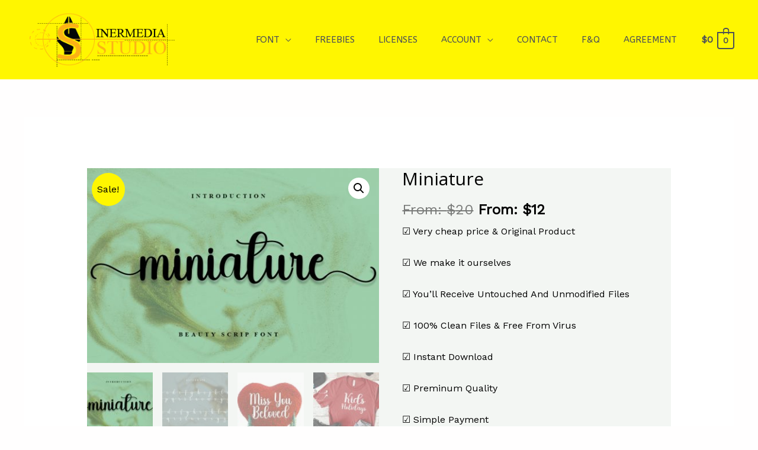

--- FILE ---
content_type: application/javascript
request_url: https://inklifes.com/wp-content/plugins/wpforms-lite/assets/js/punycode.min.js?ver=1.0.0
body_size: 578
content:
"use strict";var punycode=new function(){this.utf16={decode:function(r){for(var e,o,t=[],n=0,f=r.length;n<f;){if(55296==(63488&(e=r.charCodeAt(n++)))){if(o=r.charCodeAt(n++),55296!=(64512&e)||56320!=(64512&o))throw new RangeError("UTF-16(decode): Illegal UTF-16 sequence");e=((1023&e)<<10)+(1023&o)+65536}t.push(e)}return t},encode:function(r){for(var e,o=[],t=0,n=r.length;t<n;){if(55296==(63488&(e=r[t++])))throw new RangeError("UTF-16(encode): Illegal UTF-16 value");65535<e&&(e-=65536,o.push(String.fromCharCode(e>>>10&1023|55296)),e=56320|1023&e),o.push(String.fromCharCode(e))}return o.join("")}};var v=36,A=2147483647;this.decode=function(r,l){var e,o,t,u,n,f,d,h,a=[],s=[],g=r.length,C=128,i=0,p=72,c=r.lastIndexOf("-");for(c<0&&(c=0),o=0;o<c;++o){if(l&&(s[a.length]=r.charCodeAt(o)-65<26),128<=r.charCodeAt(o))throw new RangeError("Illegal input >= 0x80");a.push(r.charCodeAt(o))}for(t=0<c?c+1:0;t<g;){for(u=i,n=1,f=v;;f+=v){if(g<=t)return;if(h=r.charCodeAt(t++),v<=(h=h-48<10?h-22:h-65<26?h-65:h-97<26?h-97:v))return;if(h>Math.floor((A-i)/n))return;if(i+=h*n,h<(h=f<=p?1:p+26<=f?26:f-p))break;if(n>Math.floor(A/(v-h)))return;n*=v-h}if(p=function(r,e,o){var t;for(r=o?Math.floor(r/700):r>>1,r+=Math.floor(r/e),t=0;455<r;t+=v)r=Math.floor(r/35);return Math.floor(t+36*r/(r+38))}(i-u,e=a.length+1,0===u),Math.floor(i/e)>A-C)return;C+=Math.floor(i/e),i%=e,l&&s.splice(i,0,r.charCodeAt(t-1)-65<26),a.splice(i,0,C),i++}if(l)for(i=0,d=a.length;i<d;i++)s[i]&&(a[i]=String.fromCharCode(a[i]).toUpperCase().charCodeAt(0));return this.utf16.encode(a)},this.toUnicode=function(r){for(var e=r.split("."),o=[],t=0;t<e.length;++t){var n=e[t];o.push(n.match(/^xn--/)?punycode.decode(n.slice(4)):n)}return o.join(".")}};